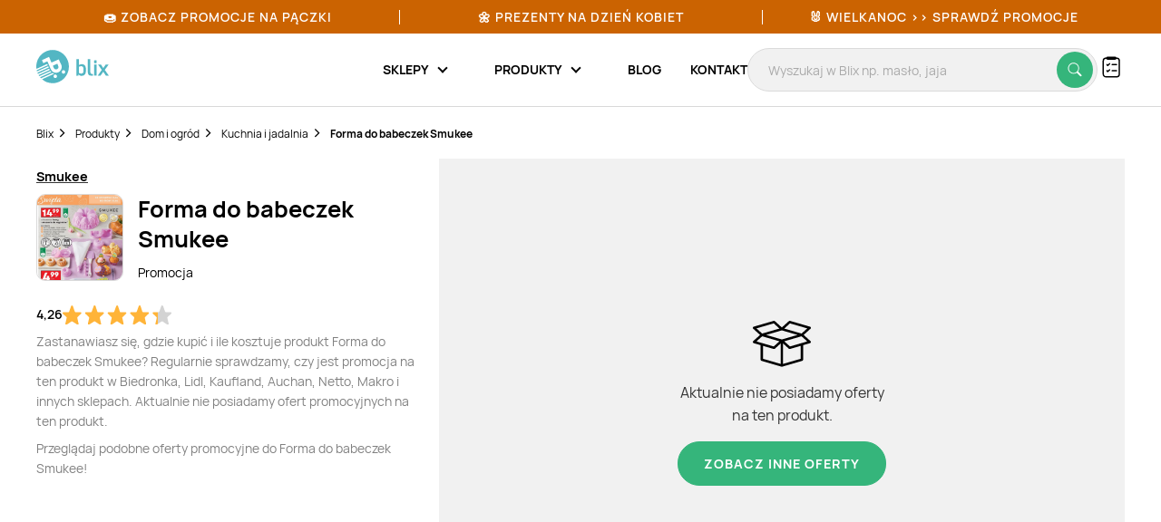

--- FILE ---
content_type: text/html; charset=utf-8
request_url: https://www.google.com/recaptcha/api2/anchor?ar=1&k=6Le9YegUAAAAAO0OrlUdkQnpUxDEbiCYIYi3x8HA&co=aHR0cHM6Ly9ibGl4LnBsOjQ0Mw..&hl=en&v=N67nZn4AqZkNcbeMu4prBgzg&size=normal&anchor-ms=20000&execute-ms=30000&cb=c7x0pc7hvl8f
body_size: 49589
content:
<!DOCTYPE HTML><html dir="ltr" lang="en"><head><meta http-equiv="Content-Type" content="text/html; charset=UTF-8">
<meta http-equiv="X-UA-Compatible" content="IE=edge">
<title>reCAPTCHA</title>
<style type="text/css">
/* cyrillic-ext */
@font-face {
  font-family: 'Roboto';
  font-style: normal;
  font-weight: 400;
  font-stretch: 100%;
  src: url(//fonts.gstatic.com/s/roboto/v48/KFO7CnqEu92Fr1ME7kSn66aGLdTylUAMa3GUBHMdazTgWw.woff2) format('woff2');
  unicode-range: U+0460-052F, U+1C80-1C8A, U+20B4, U+2DE0-2DFF, U+A640-A69F, U+FE2E-FE2F;
}
/* cyrillic */
@font-face {
  font-family: 'Roboto';
  font-style: normal;
  font-weight: 400;
  font-stretch: 100%;
  src: url(//fonts.gstatic.com/s/roboto/v48/KFO7CnqEu92Fr1ME7kSn66aGLdTylUAMa3iUBHMdazTgWw.woff2) format('woff2');
  unicode-range: U+0301, U+0400-045F, U+0490-0491, U+04B0-04B1, U+2116;
}
/* greek-ext */
@font-face {
  font-family: 'Roboto';
  font-style: normal;
  font-weight: 400;
  font-stretch: 100%;
  src: url(//fonts.gstatic.com/s/roboto/v48/KFO7CnqEu92Fr1ME7kSn66aGLdTylUAMa3CUBHMdazTgWw.woff2) format('woff2');
  unicode-range: U+1F00-1FFF;
}
/* greek */
@font-face {
  font-family: 'Roboto';
  font-style: normal;
  font-weight: 400;
  font-stretch: 100%;
  src: url(//fonts.gstatic.com/s/roboto/v48/KFO7CnqEu92Fr1ME7kSn66aGLdTylUAMa3-UBHMdazTgWw.woff2) format('woff2');
  unicode-range: U+0370-0377, U+037A-037F, U+0384-038A, U+038C, U+038E-03A1, U+03A3-03FF;
}
/* math */
@font-face {
  font-family: 'Roboto';
  font-style: normal;
  font-weight: 400;
  font-stretch: 100%;
  src: url(//fonts.gstatic.com/s/roboto/v48/KFO7CnqEu92Fr1ME7kSn66aGLdTylUAMawCUBHMdazTgWw.woff2) format('woff2');
  unicode-range: U+0302-0303, U+0305, U+0307-0308, U+0310, U+0312, U+0315, U+031A, U+0326-0327, U+032C, U+032F-0330, U+0332-0333, U+0338, U+033A, U+0346, U+034D, U+0391-03A1, U+03A3-03A9, U+03B1-03C9, U+03D1, U+03D5-03D6, U+03F0-03F1, U+03F4-03F5, U+2016-2017, U+2034-2038, U+203C, U+2040, U+2043, U+2047, U+2050, U+2057, U+205F, U+2070-2071, U+2074-208E, U+2090-209C, U+20D0-20DC, U+20E1, U+20E5-20EF, U+2100-2112, U+2114-2115, U+2117-2121, U+2123-214F, U+2190, U+2192, U+2194-21AE, U+21B0-21E5, U+21F1-21F2, U+21F4-2211, U+2213-2214, U+2216-22FF, U+2308-230B, U+2310, U+2319, U+231C-2321, U+2336-237A, U+237C, U+2395, U+239B-23B7, U+23D0, U+23DC-23E1, U+2474-2475, U+25AF, U+25B3, U+25B7, U+25BD, U+25C1, U+25CA, U+25CC, U+25FB, U+266D-266F, U+27C0-27FF, U+2900-2AFF, U+2B0E-2B11, U+2B30-2B4C, U+2BFE, U+3030, U+FF5B, U+FF5D, U+1D400-1D7FF, U+1EE00-1EEFF;
}
/* symbols */
@font-face {
  font-family: 'Roboto';
  font-style: normal;
  font-weight: 400;
  font-stretch: 100%;
  src: url(//fonts.gstatic.com/s/roboto/v48/KFO7CnqEu92Fr1ME7kSn66aGLdTylUAMaxKUBHMdazTgWw.woff2) format('woff2');
  unicode-range: U+0001-000C, U+000E-001F, U+007F-009F, U+20DD-20E0, U+20E2-20E4, U+2150-218F, U+2190, U+2192, U+2194-2199, U+21AF, U+21E6-21F0, U+21F3, U+2218-2219, U+2299, U+22C4-22C6, U+2300-243F, U+2440-244A, U+2460-24FF, U+25A0-27BF, U+2800-28FF, U+2921-2922, U+2981, U+29BF, U+29EB, U+2B00-2BFF, U+4DC0-4DFF, U+FFF9-FFFB, U+10140-1018E, U+10190-1019C, U+101A0, U+101D0-101FD, U+102E0-102FB, U+10E60-10E7E, U+1D2C0-1D2D3, U+1D2E0-1D37F, U+1F000-1F0FF, U+1F100-1F1AD, U+1F1E6-1F1FF, U+1F30D-1F30F, U+1F315, U+1F31C, U+1F31E, U+1F320-1F32C, U+1F336, U+1F378, U+1F37D, U+1F382, U+1F393-1F39F, U+1F3A7-1F3A8, U+1F3AC-1F3AF, U+1F3C2, U+1F3C4-1F3C6, U+1F3CA-1F3CE, U+1F3D4-1F3E0, U+1F3ED, U+1F3F1-1F3F3, U+1F3F5-1F3F7, U+1F408, U+1F415, U+1F41F, U+1F426, U+1F43F, U+1F441-1F442, U+1F444, U+1F446-1F449, U+1F44C-1F44E, U+1F453, U+1F46A, U+1F47D, U+1F4A3, U+1F4B0, U+1F4B3, U+1F4B9, U+1F4BB, U+1F4BF, U+1F4C8-1F4CB, U+1F4D6, U+1F4DA, U+1F4DF, U+1F4E3-1F4E6, U+1F4EA-1F4ED, U+1F4F7, U+1F4F9-1F4FB, U+1F4FD-1F4FE, U+1F503, U+1F507-1F50B, U+1F50D, U+1F512-1F513, U+1F53E-1F54A, U+1F54F-1F5FA, U+1F610, U+1F650-1F67F, U+1F687, U+1F68D, U+1F691, U+1F694, U+1F698, U+1F6AD, U+1F6B2, U+1F6B9-1F6BA, U+1F6BC, U+1F6C6-1F6CF, U+1F6D3-1F6D7, U+1F6E0-1F6EA, U+1F6F0-1F6F3, U+1F6F7-1F6FC, U+1F700-1F7FF, U+1F800-1F80B, U+1F810-1F847, U+1F850-1F859, U+1F860-1F887, U+1F890-1F8AD, U+1F8B0-1F8BB, U+1F8C0-1F8C1, U+1F900-1F90B, U+1F93B, U+1F946, U+1F984, U+1F996, U+1F9E9, U+1FA00-1FA6F, U+1FA70-1FA7C, U+1FA80-1FA89, U+1FA8F-1FAC6, U+1FACE-1FADC, U+1FADF-1FAE9, U+1FAF0-1FAF8, U+1FB00-1FBFF;
}
/* vietnamese */
@font-face {
  font-family: 'Roboto';
  font-style: normal;
  font-weight: 400;
  font-stretch: 100%;
  src: url(//fonts.gstatic.com/s/roboto/v48/KFO7CnqEu92Fr1ME7kSn66aGLdTylUAMa3OUBHMdazTgWw.woff2) format('woff2');
  unicode-range: U+0102-0103, U+0110-0111, U+0128-0129, U+0168-0169, U+01A0-01A1, U+01AF-01B0, U+0300-0301, U+0303-0304, U+0308-0309, U+0323, U+0329, U+1EA0-1EF9, U+20AB;
}
/* latin-ext */
@font-face {
  font-family: 'Roboto';
  font-style: normal;
  font-weight: 400;
  font-stretch: 100%;
  src: url(//fonts.gstatic.com/s/roboto/v48/KFO7CnqEu92Fr1ME7kSn66aGLdTylUAMa3KUBHMdazTgWw.woff2) format('woff2');
  unicode-range: U+0100-02BA, U+02BD-02C5, U+02C7-02CC, U+02CE-02D7, U+02DD-02FF, U+0304, U+0308, U+0329, U+1D00-1DBF, U+1E00-1E9F, U+1EF2-1EFF, U+2020, U+20A0-20AB, U+20AD-20C0, U+2113, U+2C60-2C7F, U+A720-A7FF;
}
/* latin */
@font-face {
  font-family: 'Roboto';
  font-style: normal;
  font-weight: 400;
  font-stretch: 100%;
  src: url(//fonts.gstatic.com/s/roboto/v48/KFO7CnqEu92Fr1ME7kSn66aGLdTylUAMa3yUBHMdazQ.woff2) format('woff2');
  unicode-range: U+0000-00FF, U+0131, U+0152-0153, U+02BB-02BC, U+02C6, U+02DA, U+02DC, U+0304, U+0308, U+0329, U+2000-206F, U+20AC, U+2122, U+2191, U+2193, U+2212, U+2215, U+FEFF, U+FFFD;
}
/* cyrillic-ext */
@font-face {
  font-family: 'Roboto';
  font-style: normal;
  font-weight: 500;
  font-stretch: 100%;
  src: url(//fonts.gstatic.com/s/roboto/v48/KFO7CnqEu92Fr1ME7kSn66aGLdTylUAMa3GUBHMdazTgWw.woff2) format('woff2');
  unicode-range: U+0460-052F, U+1C80-1C8A, U+20B4, U+2DE0-2DFF, U+A640-A69F, U+FE2E-FE2F;
}
/* cyrillic */
@font-face {
  font-family: 'Roboto';
  font-style: normal;
  font-weight: 500;
  font-stretch: 100%;
  src: url(//fonts.gstatic.com/s/roboto/v48/KFO7CnqEu92Fr1ME7kSn66aGLdTylUAMa3iUBHMdazTgWw.woff2) format('woff2');
  unicode-range: U+0301, U+0400-045F, U+0490-0491, U+04B0-04B1, U+2116;
}
/* greek-ext */
@font-face {
  font-family: 'Roboto';
  font-style: normal;
  font-weight: 500;
  font-stretch: 100%;
  src: url(//fonts.gstatic.com/s/roboto/v48/KFO7CnqEu92Fr1ME7kSn66aGLdTylUAMa3CUBHMdazTgWw.woff2) format('woff2');
  unicode-range: U+1F00-1FFF;
}
/* greek */
@font-face {
  font-family: 'Roboto';
  font-style: normal;
  font-weight: 500;
  font-stretch: 100%;
  src: url(//fonts.gstatic.com/s/roboto/v48/KFO7CnqEu92Fr1ME7kSn66aGLdTylUAMa3-UBHMdazTgWw.woff2) format('woff2');
  unicode-range: U+0370-0377, U+037A-037F, U+0384-038A, U+038C, U+038E-03A1, U+03A3-03FF;
}
/* math */
@font-face {
  font-family: 'Roboto';
  font-style: normal;
  font-weight: 500;
  font-stretch: 100%;
  src: url(//fonts.gstatic.com/s/roboto/v48/KFO7CnqEu92Fr1ME7kSn66aGLdTylUAMawCUBHMdazTgWw.woff2) format('woff2');
  unicode-range: U+0302-0303, U+0305, U+0307-0308, U+0310, U+0312, U+0315, U+031A, U+0326-0327, U+032C, U+032F-0330, U+0332-0333, U+0338, U+033A, U+0346, U+034D, U+0391-03A1, U+03A3-03A9, U+03B1-03C9, U+03D1, U+03D5-03D6, U+03F0-03F1, U+03F4-03F5, U+2016-2017, U+2034-2038, U+203C, U+2040, U+2043, U+2047, U+2050, U+2057, U+205F, U+2070-2071, U+2074-208E, U+2090-209C, U+20D0-20DC, U+20E1, U+20E5-20EF, U+2100-2112, U+2114-2115, U+2117-2121, U+2123-214F, U+2190, U+2192, U+2194-21AE, U+21B0-21E5, U+21F1-21F2, U+21F4-2211, U+2213-2214, U+2216-22FF, U+2308-230B, U+2310, U+2319, U+231C-2321, U+2336-237A, U+237C, U+2395, U+239B-23B7, U+23D0, U+23DC-23E1, U+2474-2475, U+25AF, U+25B3, U+25B7, U+25BD, U+25C1, U+25CA, U+25CC, U+25FB, U+266D-266F, U+27C0-27FF, U+2900-2AFF, U+2B0E-2B11, U+2B30-2B4C, U+2BFE, U+3030, U+FF5B, U+FF5D, U+1D400-1D7FF, U+1EE00-1EEFF;
}
/* symbols */
@font-face {
  font-family: 'Roboto';
  font-style: normal;
  font-weight: 500;
  font-stretch: 100%;
  src: url(//fonts.gstatic.com/s/roboto/v48/KFO7CnqEu92Fr1ME7kSn66aGLdTylUAMaxKUBHMdazTgWw.woff2) format('woff2');
  unicode-range: U+0001-000C, U+000E-001F, U+007F-009F, U+20DD-20E0, U+20E2-20E4, U+2150-218F, U+2190, U+2192, U+2194-2199, U+21AF, U+21E6-21F0, U+21F3, U+2218-2219, U+2299, U+22C4-22C6, U+2300-243F, U+2440-244A, U+2460-24FF, U+25A0-27BF, U+2800-28FF, U+2921-2922, U+2981, U+29BF, U+29EB, U+2B00-2BFF, U+4DC0-4DFF, U+FFF9-FFFB, U+10140-1018E, U+10190-1019C, U+101A0, U+101D0-101FD, U+102E0-102FB, U+10E60-10E7E, U+1D2C0-1D2D3, U+1D2E0-1D37F, U+1F000-1F0FF, U+1F100-1F1AD, U+1F1E6-1F1FF, U+1F30D-1F30F, U+1F315, U+1F31C, U+1F31E, U+1F320-1F32C, U+1F336, U+1F378, U+1F37D, U+1F382, U+1F393-1F39F, U+1F3A7-1F3A8, U+1F3AC-1F3AF, U+1F3C2, U+1F3C4-1F3C6, U+1F3CA-1F3CE, U+1F3D4-1F3E0, U+1F3ED, U+1F3F1-1F3F3, U+1F3F5-1F3F7, U+1F408, U+1F415, U+1F41F, U+1F426, U+1F43F, U+1F441-1F442, U+1F444, U+1F446-1F449, U+1F44C-1F44E, U+1F453, U+1F46A, U+1F47D, U+1F4A3, U+1F4B0, U+1F4B3, U+1F4B9, U+1F4BB, U+1F4BF, U+1F4C8-1F4CB, U+1F4D6, U+1F4DA, U+1F4DF, U+1F4E3-1F4E6, U+1F4EA-1F4ED, U+1F4F7, U+1F4F9-1F4FB, U+1F4FD-1F4FE, U+1F503, U+1F507-1F50B, U+1F50D, U+1F512-1F513, U+1F53E-1F54A, U+1F54F-1F5FA, U+1F610, U+1F650-1F67F, U+1F687, U+1F68D, U+1F691, U+1F694, U+1F698, U+1F6AD, U+1F6B2, U+1F6B9-1F6BA, U+1F6BC, U+1F6C6-1F6CF, U+1F6D3-1F6D7, U+1F6E0-1F6EA, U+1F6F0-1F6F3, U+1F6F7-1F6FC, U+1F700-1F7FF, U+1F800-1F80B, U+1F810-1F847, U+1F850-1F859, U+1F860-1F887, U+1F890-1F8AD, U+1F8B0-1F8BB, U+1F8C0-1F8C1, U+1F900-1F90B, U+1F93B, U+1F946, U+1F984, U+1F996, U+1F9E9, U+1FA00-1FA6F, U+1FA70-1FA7C, U+1FA80-1FA89, U+1FA8F-1FAC6, U+1FACE-1FADC, U+1FADF-1FAE9, U+1FAF0-1FAF8, U+1FB00-1FBFF;
}
/* vietnamese */
@font-face {
  font-family: 'Roboto';
  font-style: normal;
  font-weight: 500;
  font-stretch: 100%;
  src: url(//fonts.gstatic.com/s/roboto/v48/KFO7CnqEu92Fr1ME7kSn66aGLdTylUAMa3OUBHMdazTgWw.woff2) format('woff2');
  unicode-range: U+0102-0103, U+0110-0111, U+0128-0129, U+0168-0169, U+01A0-01A1, U+01AF-01B0, U+0300-0301, U+0303-0304, U+0308-0309, U+0323, U+0329, U+1EA0-1EF9, U+20AB;
}
/* latin-ext */
@font-face {
  font-family: 'Roboto';
  font-style: normal;
  font-weight: 500;
  font-stretch: 100%;
  src: url(//fonts.gstatic.com/s/roboto/v48/KFO7CnqEu92Fr1ME7kSn66aGLdTylUAMa3KUBHMdazTgWw.woff2) format('woff2');
  unicode-range: U+0100-02BA, U+02BD-02C5, U+02C7-02CC, U+02CE-02D7, U+02DD-02FF, U+0304, U+0308, U+0329, U+1D00-1DBF, U+1E00-1E9F, U+1EF2-1EFF, U+2020, U+20A0-20AB, U+20AD-20C0, U+2113, U+2C60-2C7F, U+A720-A7FF;
}
/* latin */
@font-face {
  font-family: 'Roboto';
  font-style: normal;
  font-weight: 500;
  font-stretch: 100%;
  src: url(//fonts.gstatic.com/s/roboto/v48/KFO7CnqEu92Fr1ME7kSn66aGLdTylUAMa3yUBHMdazQ.woff2) format('woff2');
  unicode-range: U+0000-00FF, U+0131, U+0152-0153, U+02BB-02BC, U+02C6, U+02DA, U+02DC, U+0304, U+0308, U+0329, U+2000-206F, U+20AC, U+2122, U+2191, U+2193, U+2212, U+2215, U+FEFF, U+FFFD;
}
/* cyrillic-ext */
@font-face {
  font-family: 'Roboto';
  font-style: normal;
  font-weight: 900;
  font-stretch: 100%;
  src: url(//fonts.gstatic.com/s/roboto/v48/KFO7CnqEu92Fr1ME7kSn66aGLdTylUAMa3GUBHMdazTgWw.woff2) format('woff2');
  unicode-range: U+0460-052F, U+1C80-1C8A, U+20B4, U+2DE0-2DFF, U+A640-A69F, U+FE2E-FE2F;
}
/* cyrillic */
@font-face {
  font-family: 'Roboto';
  font-style: normal;
  font-weight: 900;
  font-stretch: 100%;
  src: url(//fonts.gstatic.com/s/roboto/v48/KFO7CnqEu92Fr1ME7kSn66aGLdTylUAMa3iUBHMdazTgWw.woff2) format('woff2');
  unicode-range: U+0301, U+0400-045F, U+0490-0491, U+04B0-04B1, U+2116;
}
/* greek-ext */
@font-face {
  font-family: 'Roboto';
  font-style: normal;
  font-weight: 900;
  font-stretch: 100%;
  src: url(//fonts.gstatic.com/s/roboto/v48/KFO7CnqEu92Fr1ME7kSn66aGLdTylUAMa3CUBHMdazTgWw.woff2) format('woff2');
  unicode-range: U+1F00-1FFF;
}
/* greek */
@font-face {
  font-family: 'Roboto';
  font-style: normal;
  font-weight: 900;
  font-stretch: 100%;
  src: url(//fonts.gstatic.com/s/roboto/v48/KFO7CnqEu92Fr1ME7kSn66aGLdTylUAMa3-UBHMdazTgWw.woff2) format('woff2');
  unicode-range: U+0370-0377, U+037A-037F, U+0384-038A, U+038C, U+038E-03A1, U+03A3-03FF;
}
/* math */
@font-face {
  font-family: 'Roboto';
  font-style: normal;
  font-weight: 900;
  font-stretch: 100%;
  src: url(//fonts.gstatic.com/s/roboto/v48/KFO7CnqEu92Fr1ME7kSn66aGLdTylUAMawCUBHMdazTgWw.woff2) format('woff2');
  unicode-range: U+0302-0303, U+0305, U+0307-0308, U+0310, U+0312, U+0315, U+031A, U+0326-0327, U+032C, U+032F-0330, U+0332-0333, U+0338, U+033A, U+0346, U+034D, U+0391-03A1, U+03A3-03A9, U+03B1-03C9, U+03D1, U+03D5-03D6, U+03F0-03F1, U+03F4-03F5, U+2016-2017, U+2034-2038, U+203C, U+2040, U+2043, U+2047, U+2050, U+2057, U+205F, U+2070-2071, U+2074-208E, U+2090-209C, U+20D0-20DC, U+20E1, U+20E5-20EF, U+2100-2112, U+2114-2115, U+2117-2121, U+2123-214F, U+2190, U+2192, U+2194-21AE, U+21B0-21E5, U+21F1-21F2, U+21F4-2211, U+2213-2214, U+2216-22FF, U+2308-230B, U+2310, U+2319, U+231C-2321, U+2336-237A, U+237C, U+2395, U+239B-23B7, U+23D0, U+23DC-23E1, U+2474-2475, U+25AF, U+25B3, U+25B7, U+25BD, U+25C1, U+25CA, U+25CC, U+25FB, U+266D-266F, U+27C0-27FF, U+2900-2AFF, U+2B0E-2B11, U+2B30-2B4C, U+2BFE, U+3030, U+FF5B, U+FF5D, U+1D400-1D7FF, U+1EE00-1EEFF;
}
/* symbols */
@font-face {
  font-family: 'Roboto';
  font-style: normal;
  font-weight: 900;
  font-stretch: 100%;
  src: url(//fonts.gstatic.com/s/roboto/v48/KFO7CnqEu92Fr1ME7kSn66aGLdTylUAMaxKUBHMdazTgWw.woff2) format('woff2');
  unicode-range: U+0001-000C, U+000E-001F, U+007F-009F, U+20DD-20E0, U+20E2-20E4, U+2150-218F, U+2190, U+2192, U+2194-2199, U+21AF, U+21E6-21F0, U+21F3, U+2218-2219, U+2299, U+22C4-22C6, U+2300-243F, U+2440-244A, U+2460-24FF, U+25A0-27BF, U+2800-28FF, U+2921-2922, U+2981, U+29BF, U+29EB, U+2B00-2BFF, U+4DC0-4DFF, U+FFF9-FFFB, U+10140-1018E, U+10190-1019C, U+101A0, U+101D0-101FD, U+102E0-102FB, U+10E60-10E7E, U+1D2C0-1D2D3, U+1D2E0-1D37F, U+1F000-1F0FF, U+1F100-1F1AD, U+1F1E6-1F1FF, U+1F30D-1F30F, U+1F315, U+1F31C, U+1F31E, U+1F320-1F32C, U+1F336, U+1F378, U+1F37D, U+1F382, U+1F393-1F39F, U+1F3A7-1F3A8, U+1F3AC-1F3AF, U+1F3C2, U+1F3C4-1F3C6, U+1F3CA-1F3CE, U+1F3D4-1F3E0, U+1F3ED, U+1F3F1-1F3F3, U+1F3F5-1F3F7, U+1F408, U+1F415, U+1F41F, U+1F426, U+1F43F, U+1F441-1F442, U+1F444, U+1F446-1F449, U+1F44C-1F44E, U+1F453, U+1F46A, U+1F47D, U+1F4A3, U+1F4B0, U+1F4B3, U+1F4B9, U+1F4BB, U+1F4BF, U+1F4C8-1F4CB, U+1F4D6, U+1F4DA, U+1F4DF, U+1F4E3-1F4E6, U+1F4EA-1F4ED, U+1F4F7, U+1F4F9-1F4FB, U+1F4FD-1F4FE, U+1F503, U+1F507-1F50B, U+1F50D, U+1F512-1F513, U+1F53E-1F54A, U+1F54F-1F5FA, U+1F610, U+1F650-1F67F, U+1F687, U+1F68D, U+1F691, U+1F694, U+1F698, U+1F6AD, U+1F6B2, U+1F6B9-1F6BA, U+1F6BC, U+1F6C6-1F6CF, U+1F6D3-1F6D7, U+1F6E0-1F6EA, U+1F6F0-1F6F3, U+1F6F7-1F6FC, U+1F700-1F7FF, U+1F800-1F80B, U+1F810-1F847, U+1F850-1F859, U+1F860-1F887, U+1F890-1F8AD, U+1F8B0-1F8BB, U+1F8C0-1F8C1, U+1F900-1F90B, U+1F93B, U+1F946, U+1F984, U+1F996, U+1F9E9, U+1FA00-1FA6F, U+1FA70-1FA7C, U+1FA80-1FA89, U+1FA8F-1FAC6, U+1FACE-1FADC, U+1FADF-1FAE9, U+1FAF0-1FAF8, U+1FB00-1FBFF;
}
/* vietnamese */
@font-face {
  font-family: 'Roboto';
  font-style: normal;
  font-weight: 900;
  font-stretch: 100%;
  src: url(//fonts.gstatic.com/s/roboto/v48/KFO7CnqEu92Fr1ME7kSn66aGLdTylUAMa3OUBHMdazTgWw.woff2) format('woff2');
  unicode-range: U+0102-0103, U+0110-0111, U+0128-0129, U+0168-0169, U+01A0-01A1, U+01AF-01B0, U+0300-0301, U+0303-0304, U+0308-0309, U+0323, U+0329, U+1EA0-1EF9, U+20AB;
}
/* latin-ext */
@font-face {
  font-family: 'Roboto';
  font-style: normal;
  font-weight: 900;
  font-stretch: 100%;
  src: url(//fonts.gstatic.com/s/roboto/v48/KFO7CnqEu92Fr1ME7kSn66aGLdTylUAMa3KUBHMdazTgWw.woff2) format('woff2');
  unicode-range: U+0100-02BA, U+02BD-02C5, U+02C7-02CC, U+02CE-02D7, U+02DD-02FF, U+0304, U+0308, U+0329, U+1D00-1DBF, U+1E00-1E9F, U+1EF2-1EFF, U+2020, U+20A0-20AB, U+20AD-20C0, U+2113, U+2C60-2C7F, U+A720-A7FF;
}
/* latin */
@font-face {
  font-family: 'Roboto';
  font-style: normal;
  font-weight: 900;
  font-stretch: 100%;
  src: url(//fonts.gstatic.com/s/roboto/v48/KFO7CnqEu92Fr1ME7kSn66aGLdTylUAMa3yUBHMdazQ.woff2) format('woff2');
  unicode-range: U+0000-00FF, U+0131, U+0152-0153, U+02BB-02BC, U+02C6, U+02DA, U+02DC, U+0304, U+0308, U+0329, U+2000-206F, U+20AC, U+2122, U+2191, U+2193, U+2212, U+2215, U+FEFF, U+FFFD;
}

</style>
<link rel="stylesheet" type="text/css" href="https://www.gstatic.com/recaptcha/releases/N67nZn4AqZkNcbeMu4prBgzg/styles__ltr.css">
<script nonce="TuRSR0lQ2H8ojX3KhtPxjw" type="text/javascript">window['__recaptcha_api'] = 'https://www.google.com/recaptcha/api2/';</script>
<script type="text/javascript" src="https://www.gstatic.com/recaptcha/releases/N67nZn4AqZkNcbeMu4prBgzg/recaptcha__en.js" nonce="TuRSR0lQ2H8ojX3KhtPxjw">
      
    </script></head>
<body><div id="rc-anchor-alert" class="rc-anchor-alert"></div>
<input type="hidden" id="recaptcha-token" value="[base64]">
<script type="text/javascript" nonce="TuRSR0lQ2H8ojX3KhtPxjw">
      recaptcha.anchor.Main.init("[\x22ainput\x22,[\x22bgdata\x22,\x22\x22,\[base64]/[base64]/[base64]/ZyhXLGgpOnEoW04sMjEsbF0sVywwKSxoKSxmYWxzZSxmYWxzZSl9Y2F0Y2goayl7RygzNTgsVyk/[base64]/[base64]/[base64]/[base64]/[base64]/[base64]/[base64]/bmV3IEJbT10oRFswXSk6dz09Mj9uZXcgQltPXShEWzBdLERbMV0pOnc9PTM/bmV3IEJbT10oRFswXSxEWzFdLERbMl0pOnc9PTQ/[base64]/[base64]/[base64]/[base64]/[base64]\\u003d\x22,\[base64]\\u003d\x22,\[base64]/w4EFw6DDuMKUw6lIbkfDq8KPIwHCrsK0wq50RyxPw7N5LsOnw5DCncOCH1QJwpQRdsObwr1tCSpqw6ZpS2fDssKpWB/DhmMlc8OLwrrCkMOHw53DqMOFw4lsw5nDhcK2woxCw6jDlcOzwo7Cs8OFRhgaw5bCkMOxw7bDvTwfBBdww5/DiMOEBH/DjEXDoMO4dFPCvcOTWMKYwrvDt8Ocw5HCgsKZwrhHw5MtwpVew5zDtl/Cl3DDolfDo8KJw5PDhC5lwqZhecKjKsKaIcOqwpPCosKNacKwwp9lK35YN8KjP8Ovw6IbwrZ/bcKlwrAncjVSw7BfRsKkwocKw4XDpUxLfBPDnMOFwrHCs8OcPy7CisOSwq8rwrEvw55AN8OLV3dSHMOqdcKgPMOaMxrCkEEhw4PDrnARw4BTwpwaw7DCmUo4PcO0wqDDkFg1w7XCnEzCnsKsCH3Do8OzKUhcR0cBJsKfwqfDpUDCjcO2w53Dnn/DmcOiRQfDhwB3wrN/w75SwpLCjsKcwr0KBMKFewfCgj/CrDzChhDDoXcrw4/DrsKyJCI0w60ZbMONwo40c8OERXh3aMOKM8OVS8OKwoDCjG/Cqkg+OMOOJRjCqMKQwobDr2FmwqptH8OCI8OPw5jDkQB8w7HDsm5Ww4vCqMKiwqDDkMOUwq3CjVjDmjZXw6DCqRHCs8K0OFgRw63DhMKLLkvCt8KZw5UpCVrDrl/ChMKhwqLCpis/wqPChRzCusOhw5sawoAXw5XDug0OO8KPw6jDn0IzC8OPYMKvOR7DiMKGVjzCq8Knw7M7wrw0IxHCoMOLwrMvcMObwr4vVMOdVcOgCsOCPSZgw7sFwpFJw5vDl2vDvxHCosOPwrPCv8KhOsKDw7/CphnDm8O8QcOXYl8rGxEgJMKRwrzCqBwJw5jCvEnCoAbCuBt/woDDv8KCw6dMCGstw6nClEHDnMKpHFw+w5hUf8KRw4cMwrJxw6LDhFHDgHxMw4UzwrY5w5XDj8Owwr/Dl8KOw4kdKcKCw5fCiz7DisOvR0PCtXnCtcO9ESfCqcK5anTCqMOtwp0LIDoWwpXDgnA7bMOXScOSwozClSPCmcKEWcOywp/[base64]/DqDPCrVoFwp/[base64]/byfCncKrcXIgwrXCo8O6wqRCIsOfwpphfhzCin8Aw7zCssOhwqfDqnwAYCvDllV3wo0mO8OuwrTCoQ/DtMOxw4ELwqAiwrhfw6QhwrvDhcOmw43ClsO0G8KWw6F3w6XCkwwid8OWLsKBw6bDmsKlw5vDk8KUd8KWw7PClx96wotXwr1rVDrDn3vDmDtMdgM4w5IPKcO0asKiw71jJMK0HMOLTwULwq/Ch8K/w7vClGXDrj/DiWxDw4BTwpxvworClzBcwrvCpgk9JcKrwrp3wrfChsOAw4kYw5V/EMOzfhfDn1B1YsKMMDd5wprDpcOEPsOJbmM+w6xLaMKKd8K9w6p2w5zCu8ObXSA/w6ghwr7CvQ/Cm8OxKMOnFSHDlMO6woIMw6Y5w6vDm1rDvBdsw4gTdSjDv2NTO8OKwqTCol01wqrDjcOWamlxw47Cs8OBwp3DmcOHUwNmwpoIwoXCsDcxUh3Dlh3Co8KWwq/[base64]/Cn8OxZ2pwwpFlOULDisKYFcKhw7FDw51rw7HDscK2w7FywoXCjsOuw4vCo29WQy/Cg8K8wojDhmFIw6NawpXCvXJ8wpjCn1rDiMKow4ZFw7/DjMO3woU0dsOsEcObwqXDgsKLwodAeVgEw7p2w6vCjCTCogMnaBIxHGvCnMKHccK7wo9CI8OifcKhYBBnasO8AzsLwrBzw7MmT8KPVcOgwpbCrVPCrS0vPsKAwp/[base64]/[base64]/DqsO/wrcvw6fCkcKfwrEHw7XDisOMw7XDh8OYZsOZAkDDu2s7wqHClsODwqpiwprCmsOtwqMaQRzDm8OJwo4Swo9lw5fCtBFmwrwBwq3Dl1wtwr1ZPn3Ck8KJw4RWa3IJwqvCkMORPmt9DsKuw74fw6tifxFwMcO/wqI2PVxKWy0Gwp9/X8OMw455wrMRw6XCmsKow4N7PMKLUkrDksOOw5vCmMKOw4ZIVMOvA8Oaw4TCgw53BsKLw7LDrcOZwpkFwr/[base64]/fW/CrQbDrcKIMBXDi8Kdw6/Du8KHIFhAPXx3KMK0w4MKQDPCt3tdw6XDrWt1wpADwrTDrcO8IcOfw6vDtcKLX3/ClMO+WsKbwp1gw7XDucKGDTrDtk0DwpvDjXAcFsKvV2www63Cv8OKwo/DsMKOICnDugMmdsO/B8OsN8ODw6YzWCrCusKJwqfDg8O+wpnDiMK/w7cNT8K5woHDr8KpcyXCk8OWXcONwrEmw4TCsMKqwoJBHcOJYsKcwroOwpbCosKLZX/CocKcw7nDp3MGwocGHsKJwrR2bmbDgcKXPUlEw4jCh1duwqjDm2fCpxPDlD7CsDt4woPDnsKAw5XCmsO5wqIgb8OFSsOwEsK/O03CpMK5EihFwqjDnyBNwr0ZPQ1ZJ2oow4/[base64]/[base64]/[base64]/wqhIXG4aw7YNYHcsKcKUK8OgD2wjw77DrMKsw77DtTUscsOVbx/[base64]/LMKDwoNRwpkYwpHDm2DDrcOpcsKybcKXOcO0wpE5w4IlJWQEEFVhwpE6w5Uzw5E/YjPDtcKISMK6w41Yw5rDisK9w4PCkT9RwqbCm8KFKsKIw5XCvMOgD3HCvWbDmsKYwqzDiMKKa8O/DwbClsO+wojDsgfDhsOoPwrDo8KmfngQw5cew5HDtG/[base64]/[base64]/DqcKfwq81AcOmLMONRsKFw7Vxw4jDg07DrnzCnGrDnD3DqT7DlMOewqZTw5TCksO+wrplw7Bnwp83w5wlw5/DlcKFVC/Duh3CuCPCg8OUdcOgX8OHFcOGdMKGJMKvHD1WSiHChcKbOsO+wrIjG0ELG8Oiw7tnM8OlZsOBMsOmw4jDucO8wp5zY8OOD3nDsDjDhFzCn3PCo0xawrkNRygHUsKjwofDsnjDmA8Sw4fCsU/DjsOsbsKSwqZ3wp7Dh8KUwrUUwr/CpcKWw45Cw7hCwpLDsMO4w6rCgjDDuyXCnsOeVQDCk8KfKMOmwqrDuHjDkcKbw6p9R8Klw6M9HsOcecKHwoQUacKow4zDicKgYC7Dq2nCoANvwqA0SwhQDT/DqSHDo8O2BydUw48Wwop6w7XDpsKhwokKHcOZw6t5wqVHwqTCvwvCuUXCssKpwqbDvlHCnMO0wqbCpDfCvcOQSsK5AgPCmzDCllbDqsOXIVFFwpPDrMO/w6lddQZOwpbCqkjDkMKYWSnCi8OYw7LCksOLwqrCnMKDwr4WwqnCjE/CmT/CjQ/DsMKsFAnDkcK5QMOAE8OlEW42w5rCm3vCg1AtwpvDkcOIwoddbsKqei4sGcKYw5ptw6TCmMO/QcKPQR4mwpHDqT/CrQgcNmTDicOKwo5xw7xJwrHCh2/[base64]/wozCrcO8C8KlwoXCmcOqwoLCnsO0PMKlw7tMXsOlw5LCo8OywpDDh8Ohw7kWLcKHVsOsw6zDiMKdw7UQwpzDuMObZBA/FUAFw6MqQSFOw7pBwqoMa3jDgcKmw7wow5JXajjCtMOmYTbDnzQKwrrCpcK1UyLCvgFKwovCpsKCwpnDucORwpkcwqwOAXAydMOjw73Dl0nCl1NLADXDqMOBI8OawqDDq8K9w7PCocKJw5TCkS5ywqljLMK1Z8Oxw5/CjEAawrogTMKPOsOHw5HDtsOxwoJEZcK0woENOMKWcRBDw6vCi8OiwqnDvhYmDX9vT8KOwqzCviBkw5Eyf8OOwplCbMKuw5vDv0sMwqUMwrZhwq4dwpPCjG/CicK6JivCnEfCscO9K0TCmsKcTzHCisOmcWsyw7HCmyfDt8O+fcK0eT3CgsOVw7/[base64]/DsmtrQMOTw5rClcKQPUlmfsKxwrtLwqLCon3CmcKLdk05w5I2wpdjVsKDQjIdb8O5DcK/w77CmDhbwrJDw73DnmUBwrIiw4TDu8K/V8KOw67CrgE4w7BtGRo+w4PDi8KSw43DtcKtVXDDjkXDiMKSOT0LNmLDmcK9esOrCzVrfiYKD2HDlsOoHVstNFBqwoTDvz3DrsKpw4pCw7zCnVYlwq8+wr1yVCvCtMK8UcOawoXDhcKyWcK8DMOsEhs7HTVGUxBxwpLDpU3CkV9wIzXDgcKLB23Di8KLWW/DliEhccKFVw3CncKJwrjCr0ESeMKcP8OswoE1wq7Cr8ObawkwwqDCpMOzwqs1NBzCnsKgw7Zjw4/CjsKTBsO2Vn54wpjCuMOew406wp/Ck3PDug0UMcKXw7c3AGg3LsOXW8OIwpDCjsKJw7/CucKLw4VCwqDChsKkMcOoCMKdTB/Ck8Ouwr9aw6UOwpQtRh/[base64]/wqnCrcKnwofDsMOfwqnDkkzDksO1w6pfZydtwo7CucOQw6rDsgokZgXCpH5hWMK+McO/w53Dl8K0wqZjwqtQBsOZdS7CtDbDq1/[base64]/CoBjCrcKPwp5uT3nCphXDs3DCsC7DhsKmw4NZwpbCiCFjIMKXMDbDjkouODrChXDDsMO2w6zDpcO/[base64]/CpSTDhUc2wqdWRARnwpQaPMO4QUvDrRXDlsOLw59LwrcAw77Cq0vDvcKLwpFBwrBBwp1ewqc3YR3CncK6wqEWC8KgZMK8wqdaeCVVKRYtDMKAw7ESw7PDhnIywpXDhmA/[base64]/w6nCgMKswo9RwqDDlMKCL8KKwqLDr0DCty81IMOuPwfCk1XCm1wCZXHCsMKZwo8/[base64]/CpFLDrcKxdGPCkMOHUQDDisOkFxUjw54Ywq4CwoXDj03DjcO0wowBI8KUSsOLDsKIH8KvbMOlO8KIGcKfw7YYwoAmw4dDwowEBcKNVXnDrcKXMTVlcw83X8KRTcKXQsK3wo1NHXfDoVfDqX/Dv8OAwoZiSRvCr8K9wprCpMKXwqXCt8OPwqRaYMKzYjUmwqTDj8OMSAvCsEdOa8KtBFLDu8KQwq1YFsKkw75ow5/DgcOVEBU9w7bDpcKnPFwsw77Djx7DkgrCssOWBsOvYAsTwo/CuHzDpnzCtQJaw7UOE8Kcwp3Ch01iwqw5wrw1WMKowpxwJnnDuQXDicOlwqBEJ8OOw5J9w7o7wpRjw7gJwp0mw7HDjsKyIUHDiF5Tw5trw6LDsVzCjlRgw50ZwrtRw59zwqXCugx+W8KcUcKsw4HCv8K2w6MnwoXDpMOzwpHDnEkowqcOwr/DozzClGHDl1TCilTCjMOgw5nDusOSYSNNw6w8wqHDuhHCqcKIwqXCj0ZaJQLDqsO2GC4hX8OfOFkywqrCuGPCu8KbSXPCm8O9dsOcw7zDj8K8w6vDg8Okw6jCknB9w78nJsKrw44Cwqorw5/[base64]/CmcKFN0MET8Oew5/CgiNlZRjDmsOnCsKRwq/DgDHDg8OrLcKGMGFIUsOeVMO+QjoxQMOafMKLw4LCtsOGw5PDsAxnw6lDw7/DoMO4CsK0dcKrPcOBMcOkVMKpw53DnnvCqk/DpnIwL8Kqwp/CuMOewrnCuMOjOMKSwrXDgWEDNQzCtC/DqCdpJsORw4DDiQrCtH4qSsKxwq5YwrxtACnChX0MZ8OEwq7CvsOmw7BkdMKuBsKmw4F9woY8wrfDi8KAwpUIe0/CvcO6wo4NwplABMOvZcKPw7DDog0Ga8OrL8KXw5jCm8O0cSdtw63DgyPDpCrCoDxkGEUTEQHCn8OrFxcGwr3ColvCmUjCkcK8w4DDscKJbj3CsATCmRkwVyjDu1TCsELCgcO7FhbDi8KWw4/Dk0Vfwpd0w5fCiijCu8KNOcOow4rDmcOFwqPCqzt+w6XDoiZrw5rCqsO7w5TClFsywr7Co23Ck8OoBsKMwqTClB82wp19dkTCmMOewqEFw6VWWXdZw4/Dk0Vkw6R7wonDsBEpOB5ow7UDwqfCsXwNw65cw6nDt3PDmMOfCcOww4bDk8KVTsOew4QneMKKwoo6wpEcw5/DtMOPF3MywoTCp8ObwoJJw5rCoQjDrcOJFSzDpR9EwpTCscK/w5pow6ZCVMK/YBl3OzVEJsKLOcKawrJ+CDnClsKJcSrCosKywoDCqsOlwq4xUsK8d8OIDsOORHIWw6E1Dg3CpMK9w6wtw6FGegpmw77Dik/CncKYw7BMwq0qf8OgG8O8wpIRw7Newq7DlBzDlsKsHxhUwqvDgB/CqmzCqHvCgXfCqzbDoMOlwq8IK8OVfS8WAMKgYsK0JBhjNBrCoSXDk8OCw7nCnXFcw7Y6FCIiwplLwqlUwpnDmT/Cmw8aw5YiYH/DhsKMw4bCncOPC1dYUMKGH315wqB0NMKKd8OII8KtwoxKwpvDiMKpw6QAw5EudMOVw5PDpWvCsw85w4PDmMK6M8Ozw7pMVG/DkzrCs8KuQcO2PsKdbFzDom1kIsKZw5jDp8OxwpBAwq/[base64]/QcKgwqcuw6zDplE5bMK6PElwAsOib0fCi2jCqsOYaArDr0AVwrFMchwFw4TDoDHDr3d6CmY+w53DqW1Ywp90wq9Bw5ZpfsKjw6/DlifDtMOMw4/[base64]/Dk8KoDcOOH8Kdw75kaMKuesOqwqoHwrghQXYffMOjVW3ClsKZwqLDmsONw6vCnMOxZMKKN8ODLcOXG8OUw5NpwpzDjjvCqXR0ZCjDt8KjSXrDiyMsY2TDt08Lwr0SCcKqU0/Cpxpjwr8uwo/CoRzDoMORw6V5w7dxw6IoUQ/DnMOIwqh8XXd9wp/CnjbCvcOnE8OqZcO0wpfCjghKJA1iRBrCi1jDlAvDqFTDn0k9ZykPQcKvPhDChkvCsmvCpMK1w5rDm8O+NsKuw6QWJ8OeLcOVworCpm3CiAtYGcKHwqQBCXVVH00CJcOcfWvDp8OUw544w4Zfw6RBInPDjiXCisOXw7/CtloLwpHClEFIw4jDkRvDki8hMxnDg8KAw7HCkMKXwp59w63DtR/Ch8Ocw5zCnE3CpErCg8OFUT9tNcKKwrhQwqbDo2V2w48Qwpd+MsOYw4gyUyzCp8KswrVpwo87ScO4OcKGwqdKwrscw6QJw7TDlFXDqMOlYi3DthdQwqfDr8OJw7krEyDDlMOZw612wrouW2LCvDF/[base64]/wpTCtsOGGcKEw40HOxrCjF/CtsKBfShHwosVOMOaDkLDscKRWQJaw4/DnMKdAk5wNMKXwrR9HzJRV8KTX0nCh3XDkD9/X17Doykkwp9owqAldyoOR03DrcO8wqxCc8OoPiZWBcK8X0B9wrkXwrvDj2QbdHvDiCXDr8KeJMKOwp/CjXRyQcOpwoROUsKCHjrDtVwWGE4AJnnCjMOOw4fDpcKuwoXDpcKNdcKgQ1Y5w5HChk1pwrI3XcKRWXbDk8K+wrfDmMOEw6TDjMOmFMK5OcOBw4jCpyHCg8Kyw5VaOUxUwq/CncORbsOyZcKMJMK2w6sdCnpHSAxEEF3DmivCmwjDuMK9w6zCkTbDhMOIWsKRUsObDRtBwpkpGGslwo8/[base64]/[base64]/Dk8Omf8Orw5jDlm7CtCZfU0TCvMOBw4zDq8KNw5XDhMKNw5jDiR3DmhYdwqhVwpbDkcKIwr3CpsOxwobCr1DDnMOPMQ1vUTZ2w5DDlQ/[base64]/Du8Ktw6rDsTM4wrQCw7Ihw55ZVl1hw77Dr8K+eCN4w4d9ZRZbDMOJTsOOwqgKW2vDusKmVEHCp0AaIcO8ZkjCmsO4HMKXbyZ4bgjDvMKfb0Ndw7jCkgfClsOrATvDpMOUDnI3wpB/wrMKwq0Bw51pW8OVL0TCiMKKO8OEM2hFwpTDtRLCk8Olw5law5MFdMKvw6Rzw7VmwqTDv8OwwoI1CmVSw7nDi8KkX8KWeS/CnzFPw6HCgMKpw6wFAwNzwofDl8O+bE9lwq/DvsK+YMOWw6DDtlFbYFnCl8OObcKUw6/[base64]/[base64]/[base64]/[base64]/[base64]/w6ckOMKKwq40WxHCkG7CnGhJwpBDw6HCqjnCq8Kzw6DDvi/[base64]/w4XCjsK4RQM4w4PCjgzDo0PDs8OlwprDlTdDw40FAD/Ch07Dv8KPwoJbLzE6BiPDgX/CiRbCn8OBQsKowo3DiwUkwprChcKjZ8KWCcOWwpNYUsOXM2VVMsKBw4FhbQ06A8Ozw59FJ1htw7PDtmUzw6jDkcKENMO7RSPDu1EbZV/Dlzt3W8O3ZMKQd8Oiw5fDiMK5NzkJc8KDWzvDqsKxwpxhYHdeYMOvFxRKwrvDicOZZsKhXMOSw73ChsKkKsKIR8KKw6DCrcO/wqhuw4DCpXdwVjpEK8KiXcK7TnPDlcO+w5BxHCEOw7LDm8K9X8KQFHTCmsOJRlFVwp8pecKCFcKQwrAzw7p1N8KHw4dGwp4zwoHDusO3LBkCAMOvQRDCo2PCqcO8wpVowpE8wr8Uw5LDnMO5w57CuHjDgE/Dn8K5YMKPOjt/RUvDlRXCncK3SntcQGxYP0jCgBlSI3kiw5nDnMKDBcKcJiANw77DolvDlxfCq8OXwrbCswIENcK3w64DC8KIbyvDmw3CvsKCw7tYwp/Dsy/DuMKoRFEiw4vDhsO/esO+GsO4woXDhk7CskwwXVvChcOLw6PDusKkMnnDlcOdwrnCgmh6b0XCnsOgO8K+D0/Dg8O7B8ODFnDDksKHJcK0finDgcKvIcOGwqwvw69BwojCgsOEIsKXw7sOw5VSUm/CusOySMKew6rCmsOUwp5vw6fDlMO8dWg8wrHDo8Oewq99w5fDtMKtw6YDwqDDs2DDmldJLRVzwowDw7XCvU7CghzCuEtIL201Y8OiMMOmwrPCrBPDsgnCp8OIdAIHU8KyAQpkw6NKfDV9w7UewrTCkcKzw5PDl8OjQgJ4w5vCocO/w41YU8O5OTHCkMOiwogZwokDeDfDhsOhMj1BMzTDrXLCnS4awoUowowUEsOqwq5Gb8OzwooIX8Oxw6oueQgmKlFMwpDCkVFMe1bDl3gKIsOWXSMRenVpTjlDFMORw4nCn8K0w6NWw4UkcsOlHsOWwoYCwp3DlcOobRsUTXrCn8OJwpsJWMO7wpfDm0NBw6/CpAbCgMO1VcK7w5h8XVYfBX1IwpRBewfDlMKNOMOIfcKCdcKZwrnDhMOIRm9QERfCmcONTy3DmVTDqTU1w5ZoB8OVwpp5w4XCg2Rqw5nDicKCwqZWHcKHwp/DmXPDkcK+wrxgGi8XwpzCkMO9w7nClgQySkEOambDtsOtw7LDu8OGwp0JwqE7w4fCssO/w5dueF/CtG3Dkn5xcgjDi8KcMMOBSUBQwqLCnRM2fBLClMKGwo8wZ8O/RApfARsSwpBPw5PClsKMw5TCtxgBw4bDt8Ouw67CmW8hQA8awq3Dk2UCw7MpOsKRZsOBfz92w77DpsOgXgpjYVnCuMOeRlHCjcOEeQAyeh81w6tyAmDDhsKJSsKNwrhzwobDmMKEZk3Du1x1eQt+A8Kmw67Du1rCq8KLw6ApUkdIwr5sRMK/[base64]/[base64]/b1fCisO4SlZzw6vCkMKnw5B1HR7DqATDm8O/[base64]/DrUBzEVZqw5E9cMK8wqdVwrTDij9EIcOPEHhKQsOmw5HDin9gw45NN0TCsgjCvyfCvW7DncKRd8KgwqEnDGFMw59jwqpEwppja1zCocOcYgjDkSIZAcKRw6fDpmdaTizDiijCn8KVwokgwpEnMDR4dsKDwrBjw4BBw4ladgM/bsOlwqJ8wrLDg8Ouc8KJZHF8KcODZyhLShzDt8KJN8OrF8OCS8Kkw53DiMONwq4/wqMlw5bDmTdKbXkhwpDDvMKGw6l+w6UtD3EKw5rCqE/DiMO9SnjCrMONwrTCpB7CvV/Ds8KQIMKfSsObYMOwwqZbw5YJEhHDksKFWMOfFygLZMKCP8Kzw73CocO3w5tsZWbCp8Ocwrl2EcOJw5bDn27DvENTwqYpw5IFwqjCplBew6LDtVfDg8KGY20Qdkgxw7jDo2Ztw5dJFhgpeSVcw7JKw6HCnA/DmCXCjlt/w6cPwpI1w4JPRMK4AWzDpGHChMKUwr5HSUlbwofCgDoyR8OKVMKmOsObAkZoAMOqIi95wpcFwot7f8K2wrjChcKcaMOzw47DhX0wEnrCmWrDkMK4bGnDgMOWWk9VZsO2wpkGKV/CnHXCsznDh8KtJ1HCiMOawokLDREdIVTDmV/CjcOzJCxLw5BwIizDr8KTwoxEw7MQJ8KEw4kgwrnCmMKsw6YbLkBUfjjDvsKvPT3Ci8Kmw7XCi8KVw7IiIcOwWXJcNDnDiMOVwpNbM2HCmMKQwoJfejd7wo0WOmnDvQHChmIzw6LDokPCkMKVAsKaw58/w60rRCIrXjNfw4nDrxUfw6XCu1/Cmi9vGBDClcOWMlvChMOHG8OmwrANw5rCrHVDw4NBw5N0wqLDtcOVLTzCksKDw5vChxfChcOrwojDvcKJU8OSw7/DqmBqLcOwwokgKEgiw5nCmR3Cp3QiBmbClEnCikhfEsOCAwJiw40Ww7tbwqLCrhfDsi7CtcOCelhtacOte07DoFUvGUwWwq/DtcOqNTFMTMKBZ8KWw4Uhw4rDmMObw6ZqFTEbD1FqGcOkNMK9V8OjJBHDjXTDhmnCl39MAhULwq54B1DDi1AwGMKKwrMAWMKHw6Jzwphyw7HCk8K/woTDqzTCl03Ctzxuw61zwrPDlcOuw4zDoRgGwrjCrEXCscKHw7ATw4PCl2rCsz5kc1AEG03CqcKswrB1woXDuhbCusOow5ofw6vDusKrIcK/A8OhCzbCoQ47wq3Cj8Kkwo3DicOYMMOsKg8fwqdxPW7Dj8O3wo9Kwp/Cm1HDsEHCt8O7QMK8w4Exw5pxWG7DsRzDgy9MLEHCjCPCpcKsATTCjnonwpHDgMOGw5DCuzZUw6xsU1bCnS0Ew5jDt8OiWcOwOSAwD2LCujzCrMK9wqXDicOxwojDmsOIw4lYw6XCvMOifhE/[base64]/DjsOeOFFBwrUbIcK/NcObw7fDlsKTFyczaMKqd8Kiw4EYw6nDqcOkfsO/R8K+PjbDmMKlwokJMcOaMmd6F8OWwrpdwqsiKsOQGcOsw5sBwrY5wofDisK0WHXDvMOWwqdMLzrDo8KhUMOwQQzCsEHDsMKkd15sX8K+csK6X2giTcKIFMOQf8OrMcOKCyAhKn1/bMOnCSgrRAnCoBVFw4cHUR8dGcODbmLCumVsw75qw6Jydmg0w6XCncKuQH13wo5hw7VEw6TDnBTCuH/[base64]/CtMKgMsOAV8KjwpBCLsOaSMOCOT9ZUcKCw7BOCGjDgsO6WMOmE8OnF0fDs8OJwp7CgcKANmfDhwZhw6gFw4jDscKHw5BRwopVw6vCgMOowpkFw7o8w6wnw4fCgMOCwr/DgRHCgcOTOyLCpEbCmBjDjAnCu8OsNsOIJsOiw4vCvsKeThnCiMOBw7l/TG7Cj8OfQsKtL8KZR8OBdQrCqzXDqhvDmTELOEYcemYMw5sow73CoyXDrcKjD20FHQ/Dt8KywroWw5hWCy7Cp8O9woHDv8Orw7PCrQbDicO/w40twpfDiMKpw5BoIALDqsKaasKUE8KeTcKdPcOtdcKPXAVCRxrDnxrCh8OFcznCvMKZw6fCssOTw5bCgR7CvgASw4vCpn0QAx/DglRnwrDCt3vCiC4EVFXClQt1VsKjw6EfDmzCj8OGL8OiwrjCh8KDwqHCkMOYw70vwo9Tw4rClTl1REMIcsOIwo5/[base64]/CpMK/w7gHKcOswoTDp17DtsKceMO7NMKnwporERdKwqNEwpzChsOKwqxSw4daN2MCCh7CjsKqdcKfw4/DrcKqw6N1w6ESTsK/[base64]/CmkHDmcOdNsKSUMOhwp3Dg2vDgsKWBMO9w7/[base64]/DtXHDr8OKw5BDGcKXf3NXwoLDscOVw4haw53Dp8K9X8ObEw5ywqtuJC9awpFuwp/CgwTDiTXDh8KSwr3Dp8KDfG/DhMKYVUlyw4rCnCAlw7M3Yxdgw4vCg8OBw4zCj8KqdMKBwrDChsObc8OWUsOIPcOnwqkFR8OWb8KiD8OXQHnDt2nDklvCrsOyIwDCi8K/e0rDjMO7F8OQUsKaHcO8wpbDqR3DncOGwo88A8KmdsO/GWENe8K7w5zCh8K6w7I7wrzDqB/[base64]/PcOGwqMtw5EVw4Azwp7DtzDCocKQw6kcw73CjMKzwpVPei3CkAfCosOdw71Iw7bCvzjCkMOUwpPCtwxiR8KYwrR4wq8nw55bPn/DhXUoVgHCh8KEwofDomIbwr08w6p3wrPCnMKlasKRM33DncOHw6HDn8OoI8KbSxzDlw5tYcOtD2pHw5/DtE3DpcKdwrJwFwAsw5oJw4rCtsOQwqbDr8KNw6YsZMO8wpdBwpPDusOvT8KWwr8EF0/Cr1bDr8OswozDoHIvwohqCsOvw7/[base64]/CjsOqL8OZwrMMwr7DhBJqET4yw6lrwpglZsKAJFPDsTRGY0rDrsK2w5l5ZMKHecKxwr8AScOaw6BpClxHwp/DlcKgZF3DmsOwwrjDjsKqSHFUw6tqABNvGiLDvCsxS11dwp/Dkks5bUFcT8Oowp7DsMKaw7vDhHRnNXrCjsKWBMKuGsOYw7XDuDkPw4scdEXCnWg+wo7CjicZw7zDmwXCicOgFsK+w6UKwph/[base64]/[base64]/b2Uow6PDlQYAw6waTktvb0BRM8KmYhkyw64XwqrCpBUWNAzCkTjDkcOnU0ZVw4hpwoIhN8OtNBNlw6HChMOHw4UUw4jCiWTDsMKxeR88VS0Vw4s8RMKawrrDlAZkw6XCpDISXT3DhMOfw6HCo8Opw5sfwq/[base64]/w63DqMO+wrXDjzLDlsKZwoDCr1IHXWgTTDJBKcK2f2s+ZTxTASLCmw/DuWp0w6XDgS5+EMOEw505wpTCrgPDnyHDisK6wqtPK08iZMOJRD7CqsKPByTCgsODwoxXwrRyR8O9w7pZAsKsZCYlYsOCwrDDngpMwqnCrQbDpWfCkXLDmcOiwotJworCvBzCvyFFw7QCwqPDpMOjwokjU0nDisKmLyFWY1RDw7RAAW/Ct8OAQ8KbLU1lwqBHwqFVFcKWFsOVw7jDq8Kow7/DvzwMWsKIXVrCvWdKNwADw4xGHHQFccKVbmFHVAV9ekBLaAcwEsKpEiBzwpbDigXDgsKow7cRw5zDukfDp39oZ8KQw5vCgW8aEMK1HWjCmcOcwo4Dw4rDl24LwpbCtMO1w6LDoMKBG8KZwoXDtVRuFcOKwqNqwp8nw7xtEBYfHFZcH8K4w4XCt8O8E8Opwo/CvmxfwrzCqW09wo56woIYw6wmdsODOsO3wrITa8OLwq0QTghYwqYMKBljw44zGcOxwp/DrRjDvcKIwpXCi2/CqSrCpMK5cMKSPcO1w5kAwpNWGsKywpBUTsKQwrV1w5vDrCTCoHxZV0bDrAw/LsK5wpDDrMOyQ2PCpHRWwrIEwo0SwobCt0hVFm3CoMKRwrIyw6PDpsKBw6o8S1hwwqbDgcOBwq3DocKiwoIZYcKZw7fCqcO0VsOWBMOcBzUVOcOiw6jCpgQcwpXDh10Vw69rw4/DoRtdacKLIsK3XcOhQcO4w4JVAcORWQ3DucO/acKlw4svLWHDmsKYwrjDgCPDh14XXiUvRGFqw4zDkQTCqUvCqcO1LnvDtj/Dnk/CvT7CqcKhwq4Lw6A7fHcmwrLClHMww5zDpcO1wqnDt3sGw6XDmXMWXHRNw4ZHX8K0wpnCvmzCnnTChMOkw6Uuwqt0fcONwr7Csy4Ww5hFKnczwr9jNTcSSHF2wrZPCcKkTcKlC21We8KHa23CuXXCiHDDpMKfw7fDssK5wrwww4cpQcOIecOKMRJ/wpQDwq1jLzDDnMK4HGZnw4/Cj1nCsXXDkhzCiEvCpcO5w7ozwqdXw5wydRnDuzvDjxnDv8KWbGEGXcOMc19nZGXDt2YYPy7Ci0ZgA8O3wrMyND4LbhXDpMKXMkx/w6TDiQ/Dh8KQw5w3FHXDqcO+IG/DmScfXsKKUzEWw7/[base64]/[base64]/[base64]/ChWNSw4N7V8KJw7BpYX8twp3DhntmexzDhTPCoMOJS0VTw7XCiSLDv1htw5BHwqfCgMOZwpxIJcKhBMK1WMOBw54BwoHCszssHcKCG8Kaw5XCtMK0wqHCvcKrNMKAwojCjcKJw6/[base64]/UwwdbGbDjMKAwpbCqMO5woRqw6MTIQzDunnDmGjDksORwp7DkXE7w6E8dzRow6TDtADCrThkCCvDqQdFwo/DmDPCv8K+wpzDtzTCncO3w4Znw4J3wotLwrrDisKTw5bCvyZmExkrTxkUw4fDscO7wqjCqcKQw7vDikbCuBYzMRxyNMOOeXfDmnIOw4zCncKLBcO/wp0aPcKVwrPDoMOIwqt4w5fDvcKxwrLDtcOja8OUaTrCvMKDw43CtD7DoGnDjcK2wr/DoiVdwroCw6lGwr7ClsOKWxkAbiLDqsKaGQXCsMKUw5rDq0wzw4vDlXzDqcKKwrvCmUDCjjYvDnsHworDjh7CiDhEX8OCw5p6AS7CqCYDYsK9w7/DvnMgwrnDosOcUBPCsEbCtMOUb8OyPGjDhsKXQDkIbDImSHICwobCvlPDnykZw5TDsSTCo3shGMKcwqzCh2XCmHxUw67DiMOQOjzCmMO7fcOjPFI0XS7DoRYbwoIBwrrDgxjDsTQJwrDDkMKwJ8KqLMKxw5HDosKgw7t8IsOnL8KlACvCq0LDqGc2LR/ChsONwrsKSSlywrbDol0MXR/Dh2YXFcOoaBNDwoDCkXDCuQYsw759w65IN2PDvsKlKm9UFyFUw5DDjT1XwoDDs8K3XiDCg8OWw7LDkhDCl3HDjMKCwoTCrcOJw5wyR8OTwq/Cpl7ClUjCsUDCjydYwpZywrLDvRbDlDwnA8KFQ8KxwqFIw6VAEB3DqUxhwoNxJMKlM1FVw4I+wqd7w5Fgw6rDoMO2w57DpcKgwpc6w4lJw6bClMKZXT3CrcKAAcOqwrVocsKCVA05w79fwpvCsMKmLRV1wpIxwp/CuB5Jwrp0Qjd7BMK0Bi/CusO5wqHDjEzClAM2eEYAe8K6dMO6wp3Dj39ALn/CvcOjD8OJdF11Jy5fw5fCjWsjES0Gw6LCrcOsw59UwrrDkT4QFR88wq7Dom8Aw6LDsMOOw7Bbw7YUMiPCisOqTsKVw60qAsOxw7cSbHLDrMO1esK+dMO9bkrDgVPCsRTDqVTCusK+WcKnLcOJLW/DkBbDnSfDk8OqwoTCqMKQw54fSMOtw68aGwLDoHTCpWXCkAjDqAstaGrDj8OLw4fCvcKTwoTDhlp1TS7CjVxnDcKDw7jCr8OzwqLCiS/[base64]/w5jDuxXDh8OuEsObO8OZLXc+QzdVwrfCvMOGwpZbecOXwoI+w6UXw5PDpsO/LzNJDHDClsOjw7HCiVnDkMObQMKqE8O5XB3CtcKmYcOfAsKDbCzDsDl8XU/CtcOLHsKZw4jDlsKTIsOiw7wRw6Ayw6LDiEZRYQHDu0HDrjJBDsO8KsK9XcOxIcK7JcKhwrt2w7vDlS/CoMOxQMORwp/[base64]/Cs8OyN8KANwLCo8KVJcKVLUEXUkctdgXClj9Yw6rCkSrDgHHDhcKyD8OpahcKB0fCjMORw40xWAPCosO8wr3Cn8KYw6IgdsKbwr9OUMO7J8KBQMOWwrzCqMKAC1fDrR9ONgsqwpl7NsOvdAYHWcKYwpPClsOLwp9hZcOKw7fCm3Y8wqHDtcKmw6zCo8KUwqdvw7/ClknDnknCu8KIw7XCocOnworDsMOqwoHCiMKTZ1sWEMKtw7xIwrEKFmvDiFbCp8KFw5PDpMOHK8KQwr/CocODQWIEQ0sGWcK/HMOcw6vCnlLCjixQwqDCpcOEwoPDp3nDuALDmR7CgyfCpG5RwqMfwoMBwo0Pwr7Dnmgiw6pmwojCq8O1KsOPw7VWc8Oyw57DlUbDmHlbSgtwFMOGZhHCtcKmw5NzByzCisK+MsOwJSBhwotbWnJhPxg6wqt7enc+w5s1w7BaXcOxw4xWeMOawpvChE4/acKFwqTCkMOxQsOrb8OcWE3DpcKIwq8zw5h7wppjZcOEw5Bjw4XCgcKaCMOjG1zCoMK9wpbCnMOGa8OlLcKFw5U7wrRGR0ocw4rDqMOEwpDCgD/Dv8Oiw7lgw5zDvnHDnil+PMOHwonDjCd1MWvDgVcrE8OofcKeG8OHHHLDoE5jwpXCmMKhSW7CsjcHbsOzN8KBwr4dTF3DnytOwqPCpQhGwpPDrA8XF8KVEMOhAlPCksOxwrrDgyPDg2ktC8KvwoHDg8OeUDDDkcK1fMOHwqo/IALDuHQvwpHDlnIQw79Ywqhaw77CmsK4wrzCqz8+wovDlgQHAcK2eAMhRsOCBlRWw58ew6gIcTXDi0DCjMOvw58ZwqnDk8OTw4IGw65swq95wrrCssOQYcOiADB9ECbDisKawrIqw7/Do8KFwrZmCh5JRXI7w5wQe8OYw6x3UcKcahpdwofCt8OFw4TDo0FYwpsDwoDCkjHDsjtHKcKqw7DCj8K0wrxsKBjDtC/Dh8Kiwpt0w7sew6t2wrYBwpUuS1TChj1HWh0JdMK2R2PDnsODfFTDpUM9IDBKw7scwqzCnhIBwr4kGCTCqQVpw7DDjwkww6zDsWHDkTEKAsOYw6DDml0cwr3DqFNmw41ZFcKDS8K4Q8KVGMOEB8KAJCFQw4BqwqLDowAnMBw0wr/DssKdJzIZwp3DhmofwpkGw5/CtCXDpH7CswLDmMK0UcKDw6x1wq4Bw7cWEsOFwqXCp1g0bcOBU1nDjUnDv8KmchrDtSZCSHNbQsKKcjQkwpI2wpzCs2wJw4vCr8Kcw5rCpgIzFMKEwpjDkMOPwpVqwqUZIGsrSwLCjhrCvQ3Cv3nCvsK8MMKnwp3DnRPCvmBYw49oGMK4Kw/Cv8KCw5rDjsKHIsKnBhVow60jw58Kw4Q0wr0jb8OdVFw2aCtjasKNHljCpsONwrZ9wp/CqRdsw4p1wpQFwpgNZlJJZ1oNFMKzegnDryrDvcOMcSlCwqHDocKmw5dfwpPCjxIJX1Qsw4vCrsOHEsK+LMOXw6B/XRLCly3CmDREwr5EbcKTwpTDkcOCMMKlayfDkMOMQcKQAcKUGErCqcO2w6fCpB7CrQVhwrhoasKpwrM/w6zClsOMBCTCgsO+wrMkGyVmw44UZk5Ow6ZDRcODwpHDl8OQZ1cTMjzDm8Kmw6XDi3LCv8OuS8KpJEPDrMKuTWjCng1rI3IzQ8KFwq3CjMKNwqzDmWwsJ8KheEvCj0JTwo0pwrHDj8KWJCEvGMKvOMOcTzvDnwXDvcO8LVJiRXxowq/Cjx3CkyXCghnCp8KhFMK/\x22],null,[\x22conf\x22,null,\x226Le9YegUAAAAAO0OrlUdkQnpUxDEbiCYIYi3x8HA\x22,0,null,null,null,1,[21,125,63,73,95,87,41,43,42,83,102,105,109,121],[7059694,672],0,null,null,null,null,0,null,0,1,700,1,null,0,\[base64]/76lBhnEnQkZnOKMAhnM8xEZ\x22,0,0,null,null,1,null,0,0,null,null,null,0],\x22https://blix.pl:443\x22,null,[1,1,1],null,null,null,0,3600,[\x22https://www.google.com/intl/en/policies/privacy/\x22,\x22https://www.google.com/intl/en/policies/terms/\x22],\x22jZeYy2sgR10w7GKKvtkpVPEYAk/EH71bSIPJezeDKiU\\u003d\x22,0,0,null,1,1769772720347,0,0,[187,171,150,16],null,[23,148,82,183],\x22RC-3OIZ8tZWhkKr_g\x22,null,null,null,null,null,\x220dAFcWeA4LzP92xAzg0WLtsZMQ_xTHfHFRQlRWO2VXBBZ0SKxZ65XH-uzBKsH-FA8nm2YbETwDpNhjvoAPSLIW3hPIvdKI3FbNBg\x22,1769855520494]");
    </script></body></html>